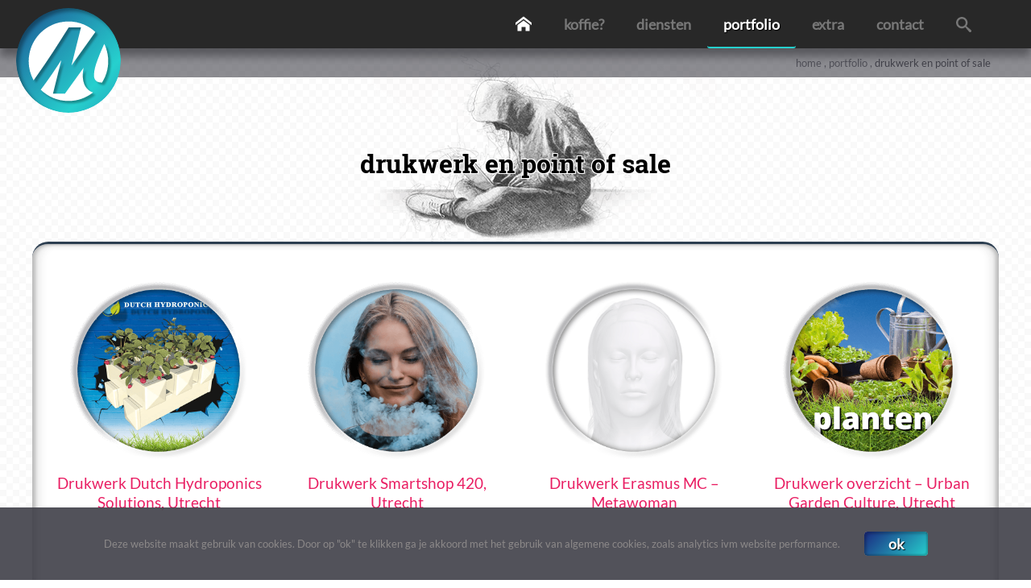

--- FILE ---
content_type: text/html; charset=UTF-8
request_url: https://www.multimediafabriek.com/portfolio/drukwerk-point-of-sale/
body_size: 12579
content:
<!DOCTYPE html><html class="avada-html-layout-wide avada-html-header-position-top avada-header-color-not-opaque" lang=nl-NL><head><meta http-equiv="X-UA-Compatible" content="IE=edge"><meta http-equiv="Content-Type" content="text/html; charset=utf-8"><meta name="viewport" content="width=device-width, initial-scale=1"><meta name='robots' content='index, follow, max-image-preview:large, max-snippet:-1, max-video-preview:-1'><title>Drukwerk en Point Of Sale &#183; Multimediafabriek</title><link rel=canonical href=https://www.multimediafabriek.com/portfolio/drukwerk-point-of-sale/ ><meta property="og:locale" content="nl_NL"><meta property="og:type" content="article"><meta property="og:title" content="Drukwerk en Point Of Sale &#183; Multimediafabriek"><meta property="og:url" content="https://www.multimediafabriek.com/portfolio/drukwerk-point-of-sale/"><meta property="og:site_name" content="Multimediafabriek"><meta property="article:publisher" content="https://www.facebook.com/Multimediafabriek/"><meta property="article:modified_time" content="2023-04-06T10:53:56+00:00"><meta property="og:image" content="https://www.multimediafabriek.com/wp-content/uploads/2019/03/mmf-postimg-drukwerk-portfolio.png"><meta property="og:image:width" content="400"><meta property="og:image:height" content="400"><meta property="og:image:type" content="image/png"><meta name="twitter:card" content="summary_large_image"><meta name="twitter:site" content="@MMFMedia"><meta name="twitter:label1" content="Geschatte leestijd"><meta name="twitter:data1" content="2 minuten"> <script type=application/ld+json class=yoast-schema-graph>{"@context":"https://schema.org","@graph":[{"@type":"WebPage","@id":"https://www.multimediafabriek.com/portfolio/drukwerk-point-of-sale/","url":"https://www.multimediafabriek.com/portfolio/drukwerk-point-of-sale/","name":"Drukwerk en Point Of Sale &#183; Multimediafabriek","isPartOf":{"@id":"https://www.multimediafabriek.com/#website"},"primaryImageOfPage":{"@id":"https://www.multimediafabriek.com/portfolio/drukwerk-point-of-sale/#primaryimage"},"image":{"@id":"https://www.multimediafabriek.com/portfolio/drukwerk-point-of-sale/#primaryimage"},"thumbnailUrl":"https://www.multimediafabriek.com/wp-content/uploads/2019/03/mmf-postimg-drukwerk-portfolio.png","datePublished":"2018-10-24T11:17:05+00:00","dateModified":"2023-04-06T10:53:56+00:00","breadcrumb":{"@id":"https://www.multimediafabriek.com/portfolio/drukwerk-point-of-sale/#breadcrumb"},"inLanguage":"nl-NL","potentialAction":[{"@type":"ReadAction","target":["https://www.multimediafabriek.com/portfolio/drukwerk-point-of-sale/"]}]},{"@type":"ImageObject","inLanguage":"nl-NL","@id":"https://www.multimediafabriek.com/portfolio/drukwerk-point-of-sale/#primaryimage","url":"https://www.multimediafabriek.com/wp-content/uploads/2019/03/mmf-postimg-drukwerk-portfolio.png","contentUrl":"https://www.multimediafabriek.com/wp-content/uploads/2019/03/mmf-postimg-drukwerk-portfolio.png","width":400,"height":400,"caption":"Drukwerk portfolio | Multimediafabriek"},{"@type":"BreadcrumbList","@id":"https://www.multimediafabriek.com/portfolio/drukwerk-point-of-sale/#breadcrumb","itemListElement":[{"@type":"ListItem","position":1,"name":"Home","item":"https://www.multimediafabriek.com/"},{"@type":"ListItem","position":2,"name":"Portfolio","item":"https://www.multimediafabriek.com/portfolio/"},{"@type":"ListItem","position":3,"name":"Drukwerk en Point Of Sale"}]},{"@type":"WebSite","@id":"https://www.multimediafabriek.com/#website","url":"https://www.multimediafabriek.com/","name":"Multimediafabriek","description":"De &#039;one-stop-shop&#039; voor webdesign, 3D en printwerk!","publisher":{"@id":"https://www.multimediafabriek.com/#organization"},"potentialAction":[{"@type":"SearchAction","target":{"@type":"EntryPoint","urlTemplate":"https://www.multimediafabriek.com/?s={search_term_string}"},"query-input":{"@type":"PropertyValueSpecification","valueRequired":true,"valueName":"search_term_string"}}],"inLanguage":"nl-NL"},{"@type":"Organization","@id":"https://www.multimediafabriek.com/#organization","name":"Multimediafabriek","url":"https://www.multimediafabriek.com/","logo":{"@type":"ImageObject","inLanguage":"nl-NL","@id":"https://www.multimediafabriek.com/#/schema/logo/image/","url":"https://www.multimediafabriek.com/wp-content/uploads/2018/10/mmf-login-logo.png","contentUrl":"https://www.multimediafabriek.com/wp-content/uploads/2018/10/mmf-login-logo.png","width":150,"height":150,"caption":"Multimediafabriek"},"image":{"@id":"https://www.multimediafabriek.com/#/schema/logo/image/"},"sameAs":["https://www.facebook.com/Multimediafabriek/","https://x.com/MMFMedia","https://www.instagram.com/multimediafabriek/","https://www.linkedin.com/in/multimediafabriek","https://nl.pinterest.com/mmfmedia/"]}]}</script> <link rel=alternate type=application/rss+xml title="Multimediafabriek &raquo; feed" href=https://www.multimediafabriek.com/feed/ ><link rel=alternate type=application/rss+xml title="Multimediafabriek &raquo; reacties feed" href=https://www.multimediafabriek.com/comments/feed/ ><link rel=alternate title="oEmbed (JSON)" type=application/json+oembed href="https://www.multimediafabriek.com/wp-json/oembed/1.0/embed?url=https%3A%2F%2Fwww.multimediafabriek.com%2Fportfolio%2Fdrukwerk-point-of-sale%2F"><link rel=alternate title="oEmbed (XML)" type=text/xml+oembed href="https://www.multimediafabriek.com/wp-json/oembed/1.0/embed?url=https%3A%2F%2Fwww.multimediafabriek.com%2Fportfolio%2Fdrukwerk-point-of-sale%2F&#038;format=xml"><style id=wp-img-auto-sizes-contain-inline-css>img:is([sizes=auto i],[sizes^="auto," i]){contain-intrinsic-size:3000px 1500px}</style><link rel=stylesheet href=https://www.multimediafabriek.com/wp-content/cache/minify/ae746.css media=all> <script src=https://www.multimediafabriek.com/wp-content/cache/minify/0a92c.js async></script> <link rel=https://api.w.org/ href=https://www.multimediafabriek.com/wp-json/ ><link rel=alternate title=JSON type=application/json href=https://www.multimediafabriek.com/wp-json/wp/v2/pages/2922><link rel=shortlink href='https://www.multimediafabriek.com/?p=2922'><style id=css-fb-visibility>/*<![CDATA[*/@media screen and (max-width: 640px){.fusion-no-small-visibility{display:none !important}body .sm-text-align-center{text-align:center !important}body .sm-text-align-left{text-align:left !important}body .sm-text-align-right{text-align:right !important}body .sm-text-align-justify{text-align:justify !important}body .sm-flex-align-center{justify-content:center !important}body .sm-flex-align-flex-start{justify-content:flex-start !important}body .sm-flex-align-flex-end{justify-content:flex-end !important}body .sm-mx-auto{margin-left:auto !important;margin-right:auto !important}body .sm-ml-auto{margin-left:auto !important}body .sm-mr-auto{margin-right:auto !important}body .fusion-absolute-position-small{position:absolute;width:100%}.awb-sticky.awb-sticky-small{position:sticky;top:var(--awb-sticky-offset,0)}}@media screen and (min-width: 641px) and (max-width: 1024px){.fusion-no-medium-visibility{display:none !important}body .md-text-align-center{text-align:center !important}body .md-text-align-left{text-align:left !important}body .md-text-align-right{text-align:right !important}body .md-text-align-justify{text-align:justify !important}body .md-flex-align-center{justify-content:center !important}body .md-flex-align-flex-start{justify-content:flex-start !important}body .md-flex-align-flex-end{justify-content:flex-end !important}body .md-mx-auto{margin-left:auto !important;margin-right:auto !important}body .md-ml-auto{margin-left:auto !important}body .md-mr-auto{margin-right:auto !important}body .fusion-absolute-position-medium{position:absolute;width:100%}.awb-sticky.awb-sticky-medium{position:sticky;top:var(--awb-sticky-offset,0)}}@media screen and (min-width: 1025px){.fusion-no-large-visibility{display:none !important}body .lg-text-align-center{text-align:center !important}body .lg-text-align-left{text-align:left !important}body .lg-text-align-right{text-align:right !important}body .lg-text-align-justify{text-align:justify !important}body .lg-flex-align-center{justify-content:center !important}body .lg-flex-align-flex-start{justify-content:flex-start !important}body .lg-flex-align-flex-end{justify-content:flex-end !important}body .lg-mx-auto{margin-left:auto !important;margin-right:auto !important}body .lg-ml-auto{margin-left:auto !important}body .lg-mr-auto{margin-right:auto !important}body .fusion-absolute-position-large{position:absolute;width:100%}.awb-sticky.awb-sticky-large{position:sticky;top:var(--awb-sticky-offset,0)}}/*]]>*/</style> <script>var doc=document.documentElement;doc.setAttribute('data-useragent',navigator.userAgent);</script> <script>(function(i,s,o,g,r,a,m){i['GoogleAnalyticsObject']=r;i[r]=i[r]||function(){(i[r].q=i[r].q||[]).push(arguments)},i[r].l=1*new Date();a=s.createElement(o),m=s.getElementsByTagName(o)[0];a.async=1;a.src=g;m.parentNode.insertBefore(a,m)})(window,document,'script','https://www.multimediafabriek.com/ga/local-ga.js','ga');ga('create','UA-15103070-2','auto');ga('send','pageview');</script> <link rel="shortcut icon" href=https://www.multimediafabriek.com/favicon.ico type=image/x-icon><meta name="theme-color" content="#23acbd"><style id=global-styles-inline-css>/*<![CDATA[*/:root{--wp--preset--aspect-ratio--square:1;--wp--preset--aspect-ratio--4-3:4/3;--wp--preset--aspect-ratio--3-4:3/4;--wp--preset--aspect-ratio--3-2:3/2;--wp--preset--aspect-ratio--2-3:2/3;--wp--preset--aspect-ratio--16-9:16/9;--wp--preset--aspect-ratio--9-16:9/16;--wp--preset--color--black:#000;--wp--preset--color--cyan-bluish-gray:#abb8c3;--wp--preset--color--white:#fff;--wp--preset--color--pale-pink:#f78da7;--wp--preset--color--vivid-red:#cf2e2e;--wp--preset--color--luminous-vivid-orange:#ff6900;--wp--preset--color--luminous-vivid-amber:#fcb900;--wp--preset--color--light-green-cyan:#7bdcb5;--wp--preset--color--vivid-green-cyan:#00d084;--wp--preset--color--pale-cyan-blue:#8ed1fc;--wp--preset--color--vivid-cyan-blue:#0693e3;--wp--preset--color--vivid-purple:#9b51e0;--wp--preset--color--awb-color-1:rgba(255,255,255,1);--wp--preset--color--awb-color-2:rgba(246,246,246,1);--wp--preset--color--awb-color-3:rgba(235,234,234,1);--wp--preset--color--awb-color-4:rgba(207,50,90,1);--wp--preset--color--awb-color-5:rgba(63,70,71,1);--wp--preset--color--awb-color-6:rgba(64,64,73,1);--wp--preset--color--awb-color-7:rgba(51,51,51,1);--wp--preset--color--awb-color-8:rgba(0,0,0,1);--wp--preset--color--awb-color-custom-10:rgba(235,234,234,0.8);--wp--preset--color--awb-color-custom-11:rgba(119,119,119,1);--wp--preset--color--awb-color-custom-12:rgba(233,30,99,1);--wp--preset--color--awb-color-custom-13:rgba(116,116,116,1);--wp--preset--color--awb-color-custom-14:rgba(160,206,78,1);--wp--preset--color--awb-color-custom-15:rgba(20,20,20,1);--wp--preset--gradient--vivid-cyan-blue-to-vivid-purple:linear-gradient(135deg,rgb(6,147,227) 0%,rgb(155,81,224) 100%);--wp--preset--gradient--light-green-cyan-to-vivid-green-cyan:linear-gradient(135deg,rgb(122,220,180) 0%,rgb(0,208,130) 100%);--wp--preset--gradient--luminous-vivid-amber-to-luminous-vivid-orange:linear-gradient(135deg,rgb(252,185,0) 0%,rgb(255,105,0) 100%);--wp--preset--gradient--luminous-vivid-orange-to-vivid-red:linear-gradient(135deg,rgb(255,105,0) 0%,rgb(207,46,46) 100%);--wp--preset--gradient--very-light-gray-to-cyan-bluish-gray:linear-gradient(135deg,rgb(238,238,238) 0%,rgb(169,184,195) 100%);--wp--preset--gradient--cool-to-warm-spectrum:linear-gradient(135deg,rgb(74,234,220) 0%,rgb(151,120,209) 20%,rgb(207,42,186) 40%,rgb(238,44,130) 60%,rgb(251,105,98) 80%,rgb(254,248,76) 100%);--wp--preset--gradient--blush-light-purple:linear-gradient(135deg,rgb(255,206,236) 0%,rgb(152,150,240) 100%);--wp--preset--gradient--blush-bordeaux:linear-gradient(135deg,rgb(254,205,165) 0%,rgb(254,45,45) 50%,rgb(107,0,62) 100%);--wp--preset--gradient--luminous-dusk:linear-gradient(135deg,rgb(255,203,112) 0%,rgb(199,81,192) 50%,rgb(65,88,208) 100%);--wp--preset--gradient--pale-ocean:linear-gradient(135deg,rgb(255,245,203) 0%,rgb(182,227,212) 50%,rgb(51,167,181) 100%);--wp--preset--gradient--electric-grass:linear-gradient(135deg,rgb(202,248,128) 0%,rgb(113,206,126) 100%);--wp--preset--gradient--midnight:linear-gradient(135deg,rgb(2,3,129) 0%,rgb(40,116,252) 100%);--wp--preset--font-size--small:14.25px;--wp--preset--font-size--medium:20px;--wp--preset--font-size--large:28.5px;--wp--preset--font-size--x-large:42px;--wp--preset--font-size--normal:19px;--wp--preset--font-size--xlarge:38px;--wp--preset--font-size--huge:57px;--wp--preset--spacing--20:0.44rem;--wp--preset--spacing--30:0.67rem;--wp--preset--spacing--40:1rem;--wp--preset--spacing--50:1.5rem;--wp--preset--spacing--60:2.25rem;--wp--preset--spacing--70:3.38rem;--wp--preset--spacing--80:5.06rem;--wp--preset--shadow--natural:6px 6px 9px rgba(0, 0, 0, 0.2);--wp--preset--shadow--deep:12px 12px 50px rgba(0, 0, 0, 0.4);--wp--preset--shadow--sharp:6px 6px 0px rgba(0, 0, 0, 0.2);--wp--preset--shadow--outlined:6px 6px 0px -3px rgb(255, 255, 255), 6px 6px rgb(0, 0, 0);--wp--preset--shadow--crisp:6px 6px 0px rgb(0, 0, 0)}:where(.is-layout-flex){gap:0.5em}:where(.is-layout-grid){gap:0.5em}body .is-layout-flex{display:flex}.is-layout-flex{flex-wrap:wrap;align-items:center}.is-layout-flex>:is(*,div){margin:0}body .is-layout-grid{display:grid}.is-layout-grid>:is(*,div){margin:0}:where(.wp-block-columns.is-layout-flex){gap:2em}:where(.wp-block-columns.is-layout-grid){gap:2em}:where(.wp-block-post-template.is-layout-flex){gap:1.25em}:where(.wp-block-post-template.is-layout-grid){gap:1.25em}.has-black-color{color:var(--wp--preset--color--black) !important}.has-cyan-bluish-gray-color{color:var(--wp--preset--color--cyan-bluish-gray) !important}.has-white-color{color:var(--wp--preset--color--white) !important}.has-pale-pink-color{color:var(--wp--preset--color--pale-pink) !important}.has-vivid-red-color{color:var(--wp--preset--color--vivid-red) !important}.has-luminous-vivid-orange-color{color:var(--wp--preset--color--luminous-vivid-orange) !important}.has-luminous-vivid-amber-color{color:var(--wp--preset--color--luminous-vivid-amber) !important}.has-light-green-cyan-color{color:var(--wp--preset--color--light-green-cyan) !important}.has-vivid-green-cyan-color{color:var(--wp--preset--color--vivid-green-cyan) !important}.has-pale-cyan-blue-color{color:var(--wp--preset--color--pale-cyan-blue) !important}.has-vivid-cyan-blue-color{color:var(--wp--preset--color--vivid-cyan-blue) !important}.has-vivid-purple-color{color:var(--wp--preset--color--vivid-purple) !important}.has-black-background-color{background-color:var(--wp--preset--color--black) !important}.has-cyan-bluish-gray-background-color{background-color:var(--wp--preset--color--cyan-bluish-gray) !important}.has-white-background-color{background-color:var(--wp--preset--color--white) !important}.has-pale-pink-background-color{background-color:var(--wp--preset--color--pale-pink) !important}.has-vivid-red-background-color{background-color:var(--wp--preset--color--vivid-red) !important}.has-luminous-vivid-orange-background-color{background-color:var(--wp--preset--color--luminous-vivid-orange) !important}.has-luminous-vivid-amber-background-color{background-color:var(--wp--preset--color--luminous-vivid-amber) !important}.has-light-green-cyan-background-color{background-color:var(--wp--preset--color--light-green-cyan) !important}.has-vivid-green-cyan-background-color{background-color:var(--wp--preset--color--vivid-green-cyan) !important}.has-pale-cyan-blue-background-color{background-color:var(--wp--preset--color--pale-cyan-blue) !important}.has-vivid-cyan-blue-background-color{background-color:var(--wp--preset--color--vivid-cyan-blue) !important}.has-vivid-purple-background-color{background-color:var(--wp--preset--color--vivid-purple) !important}.has-black-border-color{border-color:var(--wp--preset--color--black) !important}.has-cyan-bluish-gray-border-color{border-color:var(--wp--preset--color--cyan-bluish-gray) !important}.has-white-border-color{border-color:var(--wp--preset--color--white) !important}.has-pale-pink-border-color{border-color:var(--wp--preset--color--pale-pink) !important}.has-vivid-red-border-color{border-color:var(--wp--preset--color--vivid-red) !important}.has-luminous-vivid-orange-border-color{border-color:var(--wp--preset--color--luminous-vivid-orange) !important}.has-luminous-vivid-amber-border-color{border-color:var(--wp--preset--color--luminous-vivid-amber) !important}.has-light-green-cyan-border-color{border-color:var(--wp--preset--color--light-green-cyan) !important}.has-vivid-green-cyan-border-color{border-color:var(--wp--preset--color--vivid-green-cyan) !important}.has-pale-cyan-blue-border-color{border-color:var(--wp--preset--color--pale-cyan-blue) !important}.has-vivid-cyan-blue-border-color{border-color:var(--wp--preset--color--vivid-cyan-blue) !important}.has-vivid-purple-border-color{border-color:var(--wp--preset--color--vivid-purple) !important}.has-vivid-cyan-blue-to-vivid-purple-gradient-background{background:var(--wp--preset--gradient--vivid-cyan-blue-to-vivid-purple) !important}.has-light-green-cyan-to-vivid-green-cyan-gradient-background{background:var(--wp--preset--gradient--light-green-cyan-to-vivid-green-cyan) !important}.has-luminous-vivid-amber-to-luminous-vivid-orange-gradient-background{background:var(--wp--preset--gradient--luminous-vivid-amber-to-luminous-vivid-orange) !important}.has-luminous-vivid-orange-to-vivid-red-gradient-background{background:var(--wp--preset--gradient--luminous-vivid-orange-to-vivid-red) !important}.has-very-light-gray-to-cyan-bluish-gray-gradient-background{background:var(--wp--preset--gradient--very-light-gray-to-cyan-bluish-gray) !important}.has-cool-to-warm-spectrum-gradient-background{background:var(--wp--preset--gradient--cool-to-warm-spectrum) !important}.has-blush-light-purple-gradient-background{background:var(--wp--preset--gradient--blush-light-purple) !important}.has-blush-bordeaux-gradient-background{background:var(--wp--preset--gradient--blush-bordeaux) !important}.has-luminous-dusk-gradient-background{background:var(--wp--preset--gradient--luminous-dusk) !important}.has-pale-ocean-gradient-background{background:var(--wp--preset--gradient--pale-ocean) !important}.has-electric-grass-gradient-background{background:var(--wp--preset--gradient--electric-grass) !important}.has-midnight-gradient-background{background:var(--wp--preset--gradient--midnight) !important}.has-small-font-size{font-size:var(--wp--preset--font-size--small) !important}.has-medium-font-size{font-size:var(--wp--preset--font-size--medium) !important}.has-large-font-size{font-size:var(--wp--preset--font-size--large) !important}.has-x-large-font-size{font-size:var(--wp--preset--font-size--x-large) !important}/*]]>*/</style><style id=wp-block-library-inline-css>/*<![CDATA[*/:root{--wp-block-synced-color:#7a00df;--wp-block-synced-color--rgb:122,0,223;--wp-bound-block-color:var(--wp-block-synced-color);--wp-editor-canvas-background:#ddd;--wp-admin-theme-color:#007cba;--wp-admin-theme-color--rgb:0,124,186;--wp-admin-theme-color-darker-10:#006ba1;--wp-admin-theme-color-darker-10--rgb:0,107,160.5;--wp-admin-theme-color-darker-20:#005a87;--wp-admin-theme-color-darker-20--rgb:0,90,135;--wp-admin-border-width-focus:2px}@media (min-resolution:192dpi){:root{--wp-admin-border-width-focus:1.5px}}.wp-element-button{cursor:pointer}:root .has-very-light-gray-background-color{background-color:#eee}:root .has-very-dark-gray-background-color{background-color:#313131}:root .has-very-light-gray-color{color:#eee}:root .has-very-dark-gray-color{color:#313131}:root .has-vivid-green-cyan-to-vivid-cyan-blue-gradient-background{background:linear-gradient(135deg,#00d084,#0693e3)}:root .has-purple-crush-gradient-background{background:linear-gradient(135deg,#34e2e4,#4721fb 50%,#ab1dfe)}:root .has-hazy-dawn-gradient-background{background:linear-gradient(135deg,#faaca8,#dad0ec)}:root .has-subdued-olive-gradient-background{background:linear-gradient(135deg,#fafae1,#67a671)}:root .has-atomic-cream-gradient-background{background:linear-gradient(135deg,#fdd79a,#004a59)}:root .has-nightshade-gradient-background{background:linear-gradient(135deg,#330968,#31cdcf)}:root .has-midnight-gradient-background{background:linear-gradient(135deg,#020381,#2874fc)}:root{--wp--preset--font-size--normal:16px;--wp--preset--font-size--huge:42px}.has-regular-font-size{font-size:1em}.has-larger-font-size{font-size:2.625em}.has-normal-font-size{font-size:var(--wp--preset--font-size--normal)}.has-huge-font-size{font-size:var(--wp--preset--font-size--huge)}.has-text-align-center{text-align:center}.has-text-align-left{text-align:left}.has-text-align-right{text-align:right}.has-fit-text{white-space:nowrap!important}#end-resizable-editor-section{display:none}.aligncenter{clear:both}.items-justified-left{justify-content:flex-start}.items-justified-center{justify-content:center}.items-justified-right{justify-content:flex-end}.items-justified-space-between{justify-content:space-between}.screen-reader-text{border:0;clip-path:inset(50%);height:1px;margin:-1px;overflow:hidden;padding:0;position:absolute;width:1px;word-wrap:normal!important}.screen-reader-text:focus{background-color:#ddd;clip-path:none;color:#444;display:block;font-size:1em;height:auto;left:5px;line-height:normal;padding:15px 23px 14px;text-decoration:none;top:5px;width:auto;z-index:100000}html :where(.has-border-color){border-style:solid}html :where([style*=border-top-color]){border-top-style:solid}html :where([style*=border-right-color]){border-right-style:solid}html :where([style*=border-bottom-color]){border-bottom-style:solid}html :where([style*=border-left-color]){border-left-style:solid}html :where([style*=border-width]){border-style:solid}html :where([style*=border-top-width]){border-top-style:solid}html :where([style*=border-right-width]){border-right-style:solid}html :where([style*=border-bottom-width]){border-bottom-style:solid}html :where([style*=border-left-width]){border-left-style:solid}html :where(img[class*=wp-image-]){height:auto;max-width:100%}:where(figure){margin:0 0 1em}html :where(.is-position-sticky){--wp-admin--admin-bar--position-offset:var(--wp-admin--admin-bar--height,0px)}@media screen and (max-width:600px){html:where(.is-position-sticky){--wp-admin--admin-bar--position-offset:0px}}/*]]>*/</style><style id=wp-block-library-theme-inline-css>.wp-block-audio :where(figcaption){color:#555;font-size:13px;text-align:center}.is-dark-theme .wp-block-audio :where(figcaption){color:#ffffffa6}.wp-block-audio{margin:0 0 1em}.wp-block-code{border:1px solid #ccc;border-radius:4px;font-family:Menlo,Consolas,monaco,monospace;padding:.8em 1em}.wp-block-embed :where(figcaption){color:#555;font-size:13px;text-align:center}.is-dark-theme .wp-block-embed :where(figcaption){color:#ffffffa6}.wp-block-embed{margin:0 0 1em}.blocks-gallery-caption{color:#555;font-size:13px;text-align:center}.is-dark-theme .blocks-gallery-caption{color:#ffffffa6}:root :where(.wp-block-image figcaption){color:#555;font-size:13px;text-align:center}.is-dark-theme :root :where(.wp-block-image figcaption){color:#ffffffa6}.wp-block-image{margin:0 0 1em}.wp-block-pullquote{border-bottom:4px solid;border-top:4px solid;color:currentColor;margin-bottom:1.75em}.wp-block-pullquote :where(cite),.wp-block-pullquote :where(footer),.wp-block-pullquote__citation{color:currentColor;font-size:.8125em;font-style:normal;text-transform:uppercase}.wp-block-quote{border-left:.25em solid;margin:0 0 1.75em;padding-left:1em}.wp-block-quote cite,.wp-block-quote footer{color:currentColor;font-size:.8125em;font-style:normal;position:relative}.wp-block-quote:where(.has-text-align-right){border-left:none;border-right:.25em solid;padding-left:0;padding-right:1em}.wp-block-quote:where(.has-text-align-center){border:none;padding-left:0}.wp-block-quote.is-large,.wp-block-quote.is-style-large,.wp-block-quote:where(.is-style-plain){border:none}.wp-block-search .wp-block-search__label{font-weight:700}.wp-block-search__button{border:1px solid #ccc;padding:.375em .625em}:where(.wp-block-group.has-background){padding:1.25em 2.375em}.wp-block-separator.has-css-opacity{opacity:.4}.wp-block-separator{border:none;border-bottom:2px solid;margin-left:auto;margin-right:auto}.wp-block-separator.has-alpha-channel-opacity{opacity:1}.wp-block-separator:not(.is-style-wide):not(.is-style-dots){width:100px}.wp-block-separator.has-background:not(.is-style-dots){border-bottom:none;height:1px}.wp-block-separator.has-background:not(.is-style-wide):not(.is-style-dots){height:2px}.wp-block-table{margin:0 0 1em}.wp-block-table td,.wp-block-table th{word-break:normal}.wp-block-table :where(figcaption){color:#555;font-size:13px;text-align:center}.is-dark-theme .wp-block-table :where(figcaption){color:#ffffffa6}.wp-block-video :where(figcaption){color:#555;font-size:13px;text-align:center}.is-dark-theme .wp-block-video :where(figcaption){color:#ffffffa6}.wp-block-video{margin:0 0 1em}:root :where(.wp-block-template-part.has-background){margin-bottom:0;margin-top:0;padding:1.25em 2.375em}</style><style id=classic-theme-styles-inline-css>.wp-block-button__link{color:#fff;background-color:#32373c;border-radius:9999px;box-shadow:none;text-decoration:none;padding:calc(.667em + 2px) calc(1.333em + 2px);font-size:1.125em}.wp-block-file__button{background:#32373c;color:#fff;text-decoration:none}</style></head><body class="wp-singular page-template-default page page-id-2922 page-child parent-pageid-5052 wp-theme-Avada wp-child-theme-Avada-Child-Theme fusion-image-hovers fusion-pagination-sizing fusion-button_type-3d fusion-button_span-no fusion-button_gradient-linear avada-image-rollover-circle-yes avada-image-rollover-yes avada-image-rollover-direction-fade fusion-body ltr fusion-sticky-header fusion-disable-outline fusion-sub-menu-fade mobile-logo-pos-left layout-wide-mode avada-has-boxed-modal-shadow-none layout-scroll-offset-full avada-has-zero-margin-offset-top fusion-top-header menu-text-align-center mobile-menu-design-modern fusion-show-pagination-text fusion-header-layout-v1 avada-responsive avada-footer-fx-sticky avada-menu-highlight-style-textcolor fusion-search-form-classic fusion-main-menu-search-overlay fusion-avatar-circle avada-blog-layout-grid avada-blog-archive-layout-medium alternate avada-header-shadow-no avada-menu-icon-position-top avada-has-megamenu-shadow avada-has-mainmenu-dropdown-divider avada-has-header-100-width avada-has-main-nav-search-icon avada-has-megamenu-item-divider avada-has-100-footer avada-has-breadcrumb-mobile-hidden avada-has-titlebar-bar_and_content avada-header-border-color-full-transparent avada-social-full-transparent avada-content-bg-not-opaque avada-has-pagination-padding avada-flyout-menu-direction-fade avada-ec-views-v1" id=mmf-page><div class=mmf-logo-row></div><div id=logo-gradient class=logo-gradient></div> <a class="skip-link screen-reader-text" href=#content>Ga naar inhoud</a><div id=boxed-wrapper><div class=fusion-sides-frame></div><div id=wrapper class=fusion-wrapper><div id=home style=position:relative;top:-1px;></div><header class=fusion-header-wrapper><div class="fusion-header-v1 fusion-logo-alignment fusion-logo-left fusion-sticky-menu- fusion-sticky-logo- fusion-mobile-logo-  fusion-mobile-menu-design-modern"><div class=fusion-header-sticky-height></div><div class=fusion-header><div class=fusion-row><div class=fusion-logo data-margin-top=0px data-margin-bottom=0px data-margin-left=0px data-margin-right=0px> <a class=fusion-logo-link  href=https://www.multimediafabriek.com/ > <img src=https://www.multimediafabriek.com/wp-content/uploads/2019/04/multimediafabriek-logo-badge.svg srcset="https://www.multimediafabriek.com/wp-content/uploads/2019/04/multimediafabriek-logo-badge.svg 1x" width=104px height=104px alt="Multimediafabriek Logo" data-retina_logo_url class=fusion-standard-logo> </a></div><nav class=fusion-main-menu aria-label="Main Menu"><div class=fusion-overlay-search><form role=search class="searchform fusion-search-form fusion-live-search test" method=get action=https://www.multimediafabriek.com/ ><div class=fusion-search-form-content><div class="fusion-search-field search-field"> <label><span class=screen-reader-text>Zoeken naar:</span> <input type=text value name=s class=s placeholder="Zoek ..." required aria-required=true aria-label="Zoek ..."> </label></div><div class="fusion-search-button search-button"> <input type=submit class="fusion-search-submit searchsubmit" value=&#xf002;></div></div></form><div class=fusion-search-spacer></div><a href=# role=button aria-label="Close Search" class=fusion-close-search></a></div><ul id=menu-mainmenu class=fusion-menu><li id=menu-item-5019  class="menu-item menu-item-type-post_type menu-item-object-page menu-item-home menu-item-5019"  data-item-id=5019><a href=https://www.multimediafabriek.com/ class=fusion-textcolor-highlight><span class=menu-text><div class=mmf-ico-home></div></span></a></li><li id=menu-item-2178  class="menu-item menu-item-type-post_type menu-item-object-page menu-item-2178"  data-item-id=2178><a href=https://www.multimediafabriek.com/kopje-koffie/ class=fusion-textcolor-highlight><span class=menu-text>Koffie?</span></a></li><li id=menu-item-6178  class="menu-item menu-item-type-custom menu-item-object-custom menu-item-has-children menu-item-6178 fusion-dropdown-menu"  data-item-id=6178><a href=# class=fusion-textcolor-highlight><span class=menu-text>Diensten</span></a><ul class=sub-menu><li id=menu-item-2205  class="menu-item menu-item-type-post_type menu-item-object-page menu-item-has-children menu-item-2205 fusion-dropdown-submenu" ><a href=https://www.multimediafabriek.com/diensten-services/wordpress-development/ class=fusion-textcolor-highlight><span>WordPress Development</span></a><ul class=sub-menu><li id=menu-item-4924  class="menu-item menu-item-type-post_type menu-item-object-page menu-item-4924" ><a href=https://www.multimediafabriek.com/diensten-services/wordpress-development/checklist-oplevering-wordpress/ class=fusion-textcolor-highlight><span>Checklist</span></a></li></ul></li><li id=menu-item-2206  class="menu-item menu-item-type-post_type menu-item-object-page menu-item-has-children menu-item-2206 fusion-dropdown-submenu" ><a href=https://www.multimediafabriek.com/diensten-services/webshop-development/ class=fusion-textcolor-highlight><span>Webshop Development</span></a><ul class=sub-menu><li id=menu-item-5832  class="menu-item menu-item-type-post_type menu-item-object-page menu-item-5832" ><a href=https://www.multimediafabriek.com/diensten-services/webshop-development/checklist-oplevering-magento/ class=fusion-textcolor-highlight><span>Checklist</span></a></li></ul></li><li id=menu-item-2207  class="menu-item menu-item-type-post_type menu-item-object-page menu-item-2207 fusion-dropdown-submenu" ><a href=https://www.multimediafabriek.com/diensten-services/maatwerk-software/ class=fusion-textcolor-highlight><span>Maatwerk software</span></a></li><li id=menu-item-2208  class="menu-item menu-item-type-post_type menu-item-object-page menu-item-has-children menu-item-2208 fusion-dropdown-submenu" ><a href=https://www.multimediafabriek.com/diensten-services/seo-of-zoekmachine-optimalisatie/ class=fusion-textcolor-highlight><span>SEO optimalisatie</span></a><ul class=sub-menu><li id=menu-item-4925  class="menu-item menu-item-type-post_type menu-item-object-page menu-item-4925" ><a href=https://www.multimediafabriek.com/diensten-services/seo-of-zoekmachine-optimalisatie/seo-checklist/ class=fusion-textcolor-highlight><span>Checklist</span></a></li></ul></li><li id=menu-item-5557  class="menu-item menu-item-type-post_type menu-item-object-page menu-item-5557 fusion-dropdown-submenu" ><a href=https://www.multimediafabriek.com/diensten-services/3d-visuals-renders/ class=fusion-textcolor-highlight><span>3D visuals / renders</span></a></li><li id=menu-item-3017  class="menu-item menu-item-type-post_type menu-item-object-page menu-item-3017 fusion-dropdown-submenu" ><a href=https://www.multimediafabriek.com/diensten-services/drukwerk-en-ontwerp/ class=fusion-textcolor-highlight><span>Drukwerk en ontwerp</span></a></li><li id=menu-item-6164  class="menu-item menu-item-type-post_type menu-item-object-page menu-item-6164 fusion-dropdown-submenu" ><a href=https://www.multimediafabriek.com/diensten-services/abonnementen/ class=fusion-textcolor-highlight><span>Onderhoud / Abonnementen</span></a></li><li id=menu-item-2211  class="menu-item menu-item-type-post_type menu-item-object-page menu-item-2211 fusion-dropdown-submenu" ><a href=https://www.multimediafabriek.com/diensten-services/hulp-bij-problemen/ class=fusion-textcolor-highlight><span>Hulp bij problemen</span></a></li></ul></li><li id=menu-item-5057  class="menu-item menu-item-type-custom menu-item-object-custom current-menu-ancestor current-menu-parent menu-item-has-children menu-item-5057 fusion-dropdown-menu"  data-item-id=5057><a href=# class=fusion-textcolor-highlight><span class=menu-text>Portfolio</span></a><ul class=sub-menu><li id=menu-item-5061  class="menu-item menu-item-type-post_type menu-item-object-page menu-item-5061 fusion-dropdown-submenu" ><a href=https://www.multimediafabriek.com/portfolio/webdesign-en-development/ class=fusion-textcolor-highlight><span>Webdesign</span></a></li><li id=menu-item-5059  class="menu-item menu-item-type-post_type menu-item-object-page current-menu-item page_item page-item-2922 current_page_item menu-item-5059 fusion-dropdown-submenu" ><a href=https://www.multimediafabriek.com/portfolio/drukwerk-point-of-sale/ class=fusion-textcolor-highlight><span>Drukwerk</span></a></li><li id=menu-item-5285  class="menu-item menu-item-type-post_type menu-item-object-page menu-item-5285 fusion-dropdown-submenu" ><a href=https://www.multimediafabriek.com/portfolio/logo-huisstijl-portfolio/ class=fusion-textcolor-highlight><span>Logo&#8217;s  / huisstijl</span></a></li><li id=menu-item-5060  class="menu-item menu-item-type-post_type menu-item-object-page menu-item-5060 fusion-dropdown-submenu" ><a href=https://www.multimediafabriek.com/portfolio/3d-render-product-visualisaties/ class=fusion-textcolor-highlight><span>3D renders</span></a></li></ul></li><li id=menu-item-6036  class="menu-item menu-item-type-custom menu-item-object-custom menu-item-has-children menu-item-6036 fusion-dropdown-menu"  data-item-id=6036><a href=# class=fusion-textcolor-highlight><span class=menu-text>Extra</span></a><ul class=sub-menu><li id=menu-item-328  class="menu-item menu-item-type-post_type menu-item-object-page menu-item-328 fusion-dropdown-submenu" ><a href=https://www.multimediafabriek.com/extra/blog/ class=fusion-textcolor-highlight><span>Blog</span></a></li><li id=menu-item-2231  class="menu-item menu-item-type-post_type menu-item-object-page menu-item-2231 fusion-dropdown-submenu" ><a href=https://www.multimediafabriek.com/extra/tools-software/ class=fusion-textcolor-highlight><span>Tools &#038; Software</span></a></li><li id=menu-item-3016  class="menu-item menu-item-type-post_type menu-item-object-page menu-item-3016 fusion-dropdown-submenu" ><a href=https://www.multimediafabriek.com/extra/links-tutorials-en-tools/ class=fusion-textcolor-highlight><span>Links, tutorials en tools</span></a></li></ul></li><li id=menu-item-7014  class="menu-item menu-item-type-custom menu-item-object-custom menu-item-has-children menu-item-7014 fusion-dropdown-menu"  data-item-id=7014><a href=# class=fusion-textcolor-highlight><span class=menu-text>Contact</span></a><ul class=sub-menu><li id=menu-item-31  class="menu-item menu-item-type-post_type menu-item-object-page menu-item-31 fusion-dropdown-submenu" ><a href=https://www.multimediafabriek.com/contact/ class=fusion-textcolor-highlight><span>Contactgegevens</span></a></li><li id=menu-item-2177  class="menu-item menu-item-type-post_type menu-item-object-page menu-item-2177 fusion-dropdown-submenu" ><a href=https://www.multimediafabriek.com/contact/korte-introductie/ class=fusion-textcolor-highlight><span>Over mij</span></a></li><li id=menu-item-3099  class="menu-item menu-item-type-post_type menu-item-object-page menu-item-3099 fusion-dropdown-submenu" ><a href=https://www.multimediafabriek.com/contact/algemene-voorwaarden/ class=fusion-textcolor-highlight><span>Algemene Voorwaarden</span></a></li><li id=menu-item-3100  class="menu-item menu-item-type-post_type menu-item-object-page menu-item-privacy-policy menu-item-3100 fusion-dropdown-submenu" ><a href=https://www.multimediafabriek.com/contact/privacypolicy/ class=fusion-textcolor-highlight><span>Privacypolicy</span></a></li></ul></li><li class="fusion-custom-menu-item fusion-main-menu-search fusion-search-overlay"><a class=fusion-main-menu-icon href=# aria-label=Zoeken data-title=Zoeken title=Zoeken role=button aria-expanded=false></a></li></ul></nav><div class=fusion-mobile-navigation><ul id=menu-mobilemenu class=fusion-mobile-menu><li id=menu-item-6538  class="menu-item menu-item-type-post_type menu-item-object-page menu-item-home menu-item-6538"  data-item-id=6538><a href=https://www.multimediafabriek.com/ class=fusion-textcolor-highlight><span class=menu-text>Home</span></a></li><li id=menu-item-2826  class="menu-item menu-item-type-post_type menu-item-object-page menu-item-2826"  data-item-id=2826><a href=https://www.multimediafabriek.com/kopje-koffie/ class=fusion-textcolor-highlight><span class=menu-text>Kopje koffie?</span></a></li><li id=menu-item-2841  class="menu-item menu-item-type-custom menu-item-object-custom menu-item-has-children menu-item-2841 fusion-dropdown-menu"  data-item-id=2841><a href=# class=fusion-textcolor-highlight><span class=menu-text>Diensten</span></a><ul class=sub-menu><li id=menu-item-2834  class="menu-item menu-item-type-post_type menu-item-object-page menu-item-has-children menu-item-2834 fusion-dropdown-submenu" ><a href=https://www.multimediafabriek.com/diensten-services/wordpress-development/ class=fusion-textcolor-highlight><span>WordPress Development</span></a><ul class=sub-menu><li id=menu-item-6543  class="menu-item menu-item-type-post_type menu-item-object-page menu-item-6543" ><a href=https://www.multimediafabriek.com/diensten-services/wordpress-development/checklist-oplevering-wordpress/ class=fusion-textcolor-highlight><span>Checklist!</span></a></li></ul></li><li id=menu-item-2835  class="menu-item menu-item-type-post_type menu-item-object-page menu-item-has-children menu-item-2835 fusion-dropdown-submenu" ><a href=https://www.multimediafabriek.com/diensten-services/webshop-development/ class=fusion-textcolor-highlight><span>Webshop Development</span></a><ul class=sub-menu><li id=menu-item-6544  class="menu-item menu-item-type-post_type menu-item-object-page menu-item-6544" ><a href=https://www.multimediafabriek.com/diensten-services/webshop-development/checklist-oplevering-magento/ class=fusion-textcolor-highlight><span>Checklist!</span></a></li></ul></li><li id=menu-item-2836  class="menu-item menu-item-type-post_type menu-item-object-page menu-item-2836 fusion-dropdown-submenu" ><a href=https://www.multimediafabriek.com/diensten-services/maatwerk-software/ class=fusion-textcolor-highlight><span>Maatwerk software</span></a></li><li id=menu-item-2837  class="menu-item menu-item-type-post_type menu-item-object-page menu-item-has-children menu-item-2837 fusion-dropdown-submenu" ><a href=https://www.multimediafabriek.com/diensten-services/seo-of-zoekmachine-optimalisatie/ class=fusion-textcolor-highlight><span>SEO of zoekoptimalisatie</span></a><ul class=sub-menu><li id=menu-item-6545  class="menu-item menu-item-type-post_type menu-item-object-page menu-item-6545" ><a href=https://www.multimediafabriek.com/diensten-services/seo-of-zoekmachine-optimalisatie/seo-checklist/ class=fusion-textcolor-highlight><span>Checklist!</span></a></li></ul></li><li id=menu-item-6540  class="menu-item menu-item-type-post_type menu-item-object-page menu-item-6540 fusion-dropdown-submenu" ><a href=https://www.multimediafabriek.com/diensten-services/3d-visuals-renders/ class=fusion-textcolor-highlight><span>3D visuals / renders</span></a></li><li id=menu-item-2838  class="menu-item menu-item-type-post_type menu-item-object-page menu-item-2838 fusion-dropdown-submenu" ><a href=https://www.multimediafabriek.com/diensten-services/drukwerk-en-ontwerp/ class=fusion-textcolor-highlight><span>Drukwerk en ontwerp</span></a></li><li id=menu-item-2840  class="menu-item menu-item-type-post_type menu-item-object-page menu-item-2840 fusion-dropdown-submenu" ><a href=https://www.multimediafabriek.com/diensten-services/hulp-bij-problemen/ class=fusion-textcolor-highlight><span>Hulp bij problemen</span></a></li><li id=menu-item-6542  class="menu-item menu-item-type-post_type menu-item-object-page menu-item-6542 fusion-dropdown-submenu" ><a href=https://www.multimediafabriek.com/diensten-services/abonnementen/ class=fusion-textcolor-highlight><span>Abonnementen</span></a></li></ul></li><li id=menu-item-2830  class="menu-item menu-item-type-custom menu-item-object-custom menu-item-has-children menu-item-2830 fusion-dropdown-menu"  data-item-id=2830><a href=# class=fusion-textcolor-highlight><span class=menu-text>Portfolio</span></a><ul class=sub-menu><li id=menu-item-6546  class="menu-item menu-item-type-post_type menu-item-object-page menu-item-6546 fusion-dropdown-submenu" ><a href=https://www.multimediafabriek.com/portfolio/webdesign-en-development/ class=fusion-textcolor-highlight><span>Webdesign</span></a></li><li id=menu-item-6541  class="menu-item menu-item-type-post_type menu-item-object-page menu-item-6541 fusion-dropdown-submenu" ><a href=https://www.multimediafabriek.com/diensten-services/drukwerk-en-ontwerp/ class=fusion-textcolor-highlight><span>Drukwerk</span></a></li><li id=menu-item-6548  class="menu-item menu-item-type-post_type menu-item-object-page menu-item-6548 fusion-dropdown-submenu" ><a href=https://www.multimediafabriek.com/portfolio/logo-huisstijl-portfolio/ class=fusion-textcolor-highlight><span>Logo / huisstijl</span></a></li><li id=menu-item-2833  class="menu-item menu-item-type-post_type menu-item-object-page menu-item-2833 fusion-dropdown-submenu" ><a href=https://www.multimediafabriek.com/portfolio/3d-render-product-visualisaties/ class=fusion-textcolor-highlight><span>3D renders</span></a></li></ul></li><li id=menu-item-2842  class="menu-item menu-item-type-custom menu-item-object-custom menu-item-has-children menu-item-2842 fusion-dropdown-menu"  data-item-id=2842><a href=# class=fusion-textcolor-highlight><span class=menu-text>Extra</span></a><ul class=sub-menu><li id=menu-item-1029  class="menu-item menu-item-type-post_type menu-item-object-page menu-item-1029 fusion-dropdown-submenu" ><a href=https://www.multimediafabriek.com/extra/blog/ class=fusion-textcolor-highlight><span>Blog</span></a></li><li id=menu-item-2828  class="menu-item menu-item-type-post_type menu-item-object-page menu-item-2828 fusion-dropdown-submenu" ><a href=https://www.multimediafabriek.com/extra/tools-software/ class=fusion-textcolor-highlight><span>Tools &#038; Software</span></a></li><li id=menu-item-6539  class="menu-item menu-item-type-post_type menu-item-object-page menu-item-6539 fusion-dropdown-submenu" ><a href=https://www.multimediafabriek.com/extra/links-tutorials-en-tools/ class=fusion-textcolor-highlight><span>Links, tutorials en tools</span></a></li></ul></li><li id=menu-item-7013  class="menu-item menu-item-type-custom menu-item-object-custom menu-item-has-children menu-item-7013 fusion-dropdown-menu"  data-item-id=7013><a href=# class=fusion-textcolor-highlight><span class=menu-text>Contact</span></a><ul class=sub-menu><li id=menu-item-1028  class="menu-item menu-item-type-post_type menu-item-object-page menu-item-1028 fusion-dropdown-submenu" ><a href=https://www.multimediafabriek.com/contact/ class=fusion-textcolor-highlight><span>Contactgegevens</span></a></li><li id=menu-item-2825  class="menu-item menu-item-type-post_type menu-item-object-page menu-item-2825 fusion-dropdown-submenu" ><a href=https://www.multimediafabriek.com/contact/korte-introductie/ class=fusion-textcolor-highlight><span>Over mij</span></a></li><li id=menu-item-6550  class="menu-item menu-item-type-post_type menu-item-object-page menu-item-privacy-policy menu-item-6550 fusion-dropdown-submenu" ><a href=https://www.multimediafabriek.com/contact/privacypolicy/ class=fusion-textcolor-highlight><span>Privacypolicy</span></a></li><li id=menu-item-6549  class="menu-item menu-item-type-post_type menu-item-object-page menu-item-6549 fusion-dropdown-submenu" ><a href=https://www.multimediafabriek.com/contact/algemene-voorwaarden/ class=fusion-textcolor-highlight><span>Algemene Voorwaarden</span></a></li></ul></li><div class=fusion-custom-menu-item-contents style="display: block;"><form role=search class="searchform fusion-search-form" method=get action=https://www.multimediafabriek.com/ ><div class=fusion-search-form-content><div class="fusion-search-field search-field"><label class=screen-reader-text for=s>Zoeken...</label><input value name=s class=s placeholder=Zoeken... required aria-required=true aria-label="Zoek ..." type=text></div><div class="fusion-search-button search-button"><input class="fusion-search-submit searchsubmit" value= type=submit></div></div><input name=lang value=nl type=hidden></form></div></ul></div><div class=fusion-mobile-menu-icons> <a href=# class="fusion-icon awb-icon-bars" aria-label="Toggle mobile menu" aria-expanded=false></a></div><nav class="fusion-mobile-nav-holder fusion-mobile-menu-text-align-center" aria-label="Main Menu Mobile"></nav></div></div></div><div class=fusion-clearfix></div></header><div class=avada-page-titlebar-wrapper><section class=avada-page-titlebar-wrapper aria-labelledby=awb-ptb-heading><div class="fusion-page-title-bar fusion-page-title-bar-none fusion-page-title-bar-left"><div class=fusion-page-title-row><div class=fusion-page-title-wrapper><div class=fusion-page-title-captions><h1 id="awb-ptb-heading" class="entry-title">Drukwerk en Point Of Sale</h1></div><div class=fusion-page-title-secondary><nav class="fusion-breadcrumbs awb-yoast-breadcrumbs" aria-label=Breadcrumb><span><span><a href=https://www.multimediafabriek.com/ >Home</a></span> , <span><a href=https://www.multimediafabriek.com/portfolio/ >Portfolio</a></span> , <span class=breadcrumb_last aria-current=page>Drukwerk en Point Of Sale</span></span></nav></div></div></div></div></section></div><div id=mmf-header-image-container><div id=header-img-mmf><div class='background background-image'><div class='slide-content-container slide-content-left'></div></div></div></div><main id=main class="clearfix "><div class=fusion-row style><section id=content style="width: 100%;"><div id=post-2922 class="post-2922 page type-page status-publish has-post-thumbnail hentry"> <span class="entry-title rich-snippet-hidden">Drukwerk en Point Of Sale</span><span class="vcard rich-snippet-hidden"><span class=fn><a href=https://www.multimediafabriek.com/author/japio/ title="Berichten van Jan-Jaap van Dijk" rel=author>Jan-Jaap van Dijk</a></span></span><span class="updated rich-snippet-hidden">2023-04-06T12:53:56+02:00</span><div class=post-content><div class="fusion-fullwidth fullwidth-box fusion-builder-row-1 nonhundred-percent-fullwidth non-hundred-percent-height-scrolling" style=--awb-border-radius-top-left:0px;--awb-border-radius-top-right:0px;--awb-border-radius-bottom-right:0px;--awb-border-radius-bottom-left:0px;--awb-padding-top:30px;--awb-padding-right:30px;--awb-padding-bottom:30px;--awb-padding-left:30px;--awb-margin-top:0%;--awb-margin-bottom:0%;--awb-background-color:rgba(255,255,255,0);--awb-flex-wrap:wrap; ><div class="fusion-builder-row fusion-row"><div class="fusion-layout-column fusion_builder_column fusion-builder-column-0 fusion_builder_column_1_1 1_1 fusion-one-full fusion-column-first fusion-column-last" style=--awb-padding-top:0%;--awb-padding-right:0%;--awb-padding-bottom:0%;--awb-padding-left:0%;--awb-bg-size:cover;--awb-margin-top:0%;--awb-margin-bottom:0%;><div class="fusion-column-wrapper fusion-flex-column-wrapper-legacy"><div class="fusion-post-cards fusion-post-cards-1 fusion-grid-archive fusion-grid-columns-4" style=--awb-dots-align:center;--awb-active-filter-border-size:3px;--awb-filters-height:36px;><ul class="fusion-grid fusion-grid-4 fusion-flex-align-items-flex-start fusion-grid-posts-cards"><li class="fusion-layout-column fusion_builder_column fusion-builder-column-1 fusion-flex-column post-card fusion-grid-column fusion-post-cards-grid-column" style=--awb-bg-blend:overlay;--awb-bg-size:cover;--awb-flex-grow:0;--awb-flex-shrink:0;--awb-flex-grow-medium:0;--awb-flex-shrink-medium:0;--awb-flex-grow-small:0;--awb-flex-shrink-small:0;><div class="fusion-column-wrapper fusion-flex-justify-content-flex-start fusion-content-layout-column"><div class="fusion-image-element in-legacy-container" style="--awb-aspect-ratio:1 / 1;--awb-caption-title-font-family:var(--h2_typography-font-family);--awb-caption-title-font-weight:var(--h2_typography-font-weight);--awb-caption-title-font-style:var(--h2_typography-font-style);--awb-caption-title-size:var(--h2_typography-font-size);--awb-caption-title-transform:var(--h2_typography-text-transform);--awb-caption-title-line-height:var(--h2_typography-line-height);--awb-caption-title-letter-spacing:var(--h2_typography-letter-spacing);"><span class=" fusion-imageframe imageframe-none imageframe-1 hover-type-none has-aspect-ratio"><a class=fusion-no-lightbox href=https://www.multimediafabriek.com/drukwerk/drukwerk-dhs-utrecht/ target=_self aria-label="drukwerk Dutch Hydroponics Solutions &#8211; Utrecht"><img fetchpriority=high decoding=async width=400 height=400 alt="drukwerk Dutch Hydroponics Solutions - Utrecht" src=https://www.multimediafabriek.com/wp-content/uploads/2019/03/mmf-postimg-drukwerk-dhs.png class="img-responsive wp-image-5745 img-with-aspect-ratio" data-parent-fit=cover data-parent-container=.fusion-image-element srcset="https://www.multimediafabriek.com/wp-content/uploads/2019/03/mmf-postimg-drukwerk-dhs-200x200.png 200w, https://www.multimediafabriek.com/wp-content/uploads/2019/03/mmf-postimg-drukwerk-dhs.png 400w" sizes="(max-width: 800px) 100vw, 400px"></a></span></div><div class="fusion-title title fusion-title-1 fusion-sep-none fusion-title-center fusion-title-text fusion-title-size-div"><div class="fusion-title-heading title-heading-center title-heading-tag fusion-responsive-typography-calculated" style=margin:0;--fontSize:19;--minFontSize:19;line-height:1.3;><a href=https://www.multimediafabriek.com/drukwerk/drukwerk-dhs-utrecht/ class="awb-custom-text-color awb-custom-text-hover-color" target=_self>Drukwerk Dutch Hydroponics Solutions, Utrecht</a></div></div></div></li> <li class="fusion-layout-column fusion_builder_column fusion-builder-column-2 fusion-flex-column post-card fusion-grid-column fusion-post-cards-grid-column" style=--awb-bg-blend:overlay;--awb-bg-size:cover;--awb-flex-grow:0;--awb-flex-shrink:0;--awb-flex-grow-medium:0;--awb-flex-shrink-medium:0;--awb-flex-grow-small:0;--awb-flex-shrink-small:0;><div class="fusion-column-wrapper fusion-flex-justify-content-flex-start fusion-content-layout-column"><div class="fusion-image-element in-legacy-container" style="--awb-aspect-ratio:1 / 1;--awb-caption-title-font-family:var(--h2_typography-font-family);--awb-caption-title-font-weight:var(--h2_typography-font-weight);--awb-caption-title-font-style:var(--h2_typography-font-style);--awb-caption-title-size:var(--h2_typography-font-size);--awb-caption-title-transform:var(--h2_typography-text-transform);--awb-caption-title-line-height:var(--h2_typography-line-height);--awb-caption-title-letter-spacing:var(--h2_typography-letter-spacing);"><span class=" fusion-imageframe imageframe-none imageframe-2 hover-type-none has-aspect-ratio"><a class=fusion-no-lightbox href=https://www.multimediafabriek.com/drukwerk/drukwerk-smartshop-420-utrecht/ target=_self aria-label="drukwerk Smartshop 420, Utrecht"><img decoding=async width=400 height=400 alt="drukwerk Smartshop 420, Utrecht" src=https://www.multimediafabriek.com/wp-content/uploads/2019/03/mmf-postimg-drukwerk-smartshop420.png class="img-responsive wp-image-5736 img-with-aspect-ratio" data-parent-fit=cover data-parent-container=.fusion-image-element srcset="https://www.multimediafabriek.com/wp-content/uploads/2019/03/mmf-postimg-drukwerk-smartshop420-200x200.png 200w, https://www.multimediafabriek.com/wp-content/uploads/2019/03/mmf-postimg-drukwerk-smartshop420.png 400w" sizes="(max-width: 800px) 100vw, 400px"></a></span></div><div class="fusion-title title fusion-title-2 fusion-sep-none fusion-title-center fusion-title-text fusion-title-size-div"><div class="fusion-title-heading title-heading-center title-heading-tag fusion-responsive-typography-calculated" style=margin:0;--fontSize:19;--minFontSize:19;line-height:1.3;><a href=https://www.multimediafabriek.com/drukwerk/drukwerk-smartshop-420-utrecht/ class="awb-custom-text-color awb-custom-text-hover-color" target=_self>Drukwerk Smartshop 420, Utrecht</a></div></div></div></li> <li class="fusion-layout-column fusion_builder_column fusion-builder-column-3 fusion-flex-column post-card fusion-grid-column fusion-post-cards-grid-column" style=--awb-bg-blend:overlay;--awb-bg-size:cover;--awb-flex-grow:0;--awb-flex-shrink:0;--awb-flex-grow-medium:0;--awb-flex-shrink-medium:0;--awb-flex-grow-small:0;--awb-flex-shrink-small:0;><div class="fusion-column-wrapper fusion-flex-justify-content-flex-start fusion-content-layout-column"><div class="fusion-image-element in-legacy-container" style="--awb-aspect-ratio:1 / 1;--awb-caption-title-font-family:var(--h2_typography-font-family);--awb-caption-title-font-weight:var(--h2_typography-font-weight);--awb-caption-title-font-style:var(--h2_typography-font-style);--awb-caption-title-size:var(--h2_typography-font-size);--awb-caption-title-transform:var(--h2_typography-text-transform);--awb-caption-title-line-height:var(--h2_typography-line-height);--awb-caption-title-letter-spacing:var(--h2_typography-letter-spacing);"><span class=" fusion-imageframe imageframe-none imageframe-3 hover-type-none has-aspect-ratio"><a class=fusion-no-lightbox href=https://www.multimediafabriek.com/drukwerk/drukwerk-erasmus-mc-metawoman/ target=_self aria-label="Erasmus ER &#8211; Metawoman"><img decoding=async width=400 height=400 alt="Erasmus ER - Metawoman" src=https://www.multimediafabriek.com/wp-content/uploads/2019/03/mmf-postimg-metawoman.png class="img-responsive wp-image-5631 img-with-aspect-ratio" data-parent-fit=cover data-parent-container=.fusion-image-element srcset="https://www.multimediafabriek.com/wp-content/uploads/2019/03/mmf-postimg-metawoman-200x200.png 200w, https://www.multimediafabriek.com/wp-content/uploads/2019/03/mmf-postimg-metawoman.png 400w" sizes="(max-width: 800px) 100vw, 400px"></a></span></div><div class="fusion-title title fusion-title-3 fusion-sep-none fusion-title-center fusion-title-text fusion-title-size-div"><div class="fusion-title-heading title-heading-center title-heading-tag fusion-responsive-typography-calculated" style=margin:0;--fontSize:19;--minFontSize:19;line-height:1.3;><a href=https://www.multimediafabriek.com/drukwerk/drukwerk-erasmus-mc-metawoman/ class="awb-custom-text-color awb-custom-text-hover-color" target=_self>Drukwerk Erasmus MC &#8211; Metawoman</a></div></div></div></li> <li class="fusion-layout-column fusion_builder_column fusion-builder-column-4 fusion-flex-column post-card fusion-grid-column fusion-post-cards-grid-column" style=--awb-bg-blend:overlay;--awb-bg-size:cover;--awb-flex-grow:0;--awb-flex-shrink:0;--awb-flex-grow-medium:0;--awb-flex-shrink-medium:0;--awb-flex-grow-small:0;--awb-flex-shrink-small:0;><div class="fusion-column-wrapper fusion-flex-justify-content-flex-start fusion-content-layout-column"><div class="fusion-image-element in-legacy-container" style="--awb-aspect-ratio:1 / 1;--awb-caption-title-font-family:var(--h2_typography-font-family);--awb-caption-title-font-weight:var(--h2_typography-font-weight);--awb-caption-title-font-style:var(--h2_typography-font-style);--awb-caption-title-size:var(--h2_typography-font-size);--awb-caption-title-transform:var(--h2_typography-text-transform);--awb-caption-title-line-height:var(--h2_typography-line-height);--awb-caption-title-letter-spacing:var(--h2_typography-letter-spacing);"><span class=" fusion-imageframe imageframe-none imageframe-4 hover-type-none has-aspect-ratio"><a class=fusion-no-lightbox href=https://www.multimediafabriek.com/drukwerk/drukwerk-overzicht-urban-garden-culture-utrecht/ target=_self aria-label="Multimediafabriek | de Growshop, Urban Garden Culture"><img decoding=async width=400 height=400 alt="Multimediafabriek | de Growshop, Urban Garden Culture" src=https://www.multimediafabriek.com/wp-content/uploads/2018/11/mmf-postimg-urban-garden.png class="img-responsive wp-image-5048 img-with-aspect-ratio" data-parent-fit=cover data-parent-container=.fusion-image-element srcset="https://www.multimediafabriek.com/wp-content/uploads/2018/11/mmf-postimg-urban-garden-200x200.png 200w, https://www.multimediafabriek.com/wp-content/uploads/2018/11/mmf-postimg-urban-garden.png 400w" sizes="(max-width: 800px) 100vw, 400px"></a></span></div><div class="fusion-title title fusion-title-4 fusion-sep-none fusion-title-center fusion-title-text fusion-title-size-div"><div class="fusion-title-heading title-heading-center title-heading-tag fusion-responsive-typography-calculated" style=margin:0;--fontSize:19;--minFontSize:19;line-height:1.3;><a href=https://www.multimediafabriek.com/drukwerk/drukwerk-overzicht-urban-garden-culture-utrecht/ class="awb-custom-text-color awb-custom-text-hover-color" target=_self>Drukwerk overzicht &#8211; Urban Garden Culture, Utrecht</a></div></div></div></li> <li class="fusion-layout-column fusion_builder_column fusion-builder-column-5 fusion-flex-column post-card fusion-grid-column fusion-post-cards-grid-column" style=--awb-bg-blend:overlay;--awb-bg-size:cover;--awb-flex-grow:0;--awb-flex-shrink:0;--awb-flex-grow-medium:0;--awb-flex-shrink-medium:0;--awb-flex-grow-small:0;--awb-flex-shrink-small:0;><div class="fusion-column-wrapper fusion-flex-justify-content-flex-start fusion-content-layout-column"><div class="fusion-image-element in-legacy-container" style="--awb-aspect-ratio:1 / 1;--awb-caption-title-font-family:var(--h2_typography-font-family);--awb-caption-title-font-weight:var(--h2_typography-font-weight);--awb-caption-title-font-style:var(--h2_typography-font-style);--awb-caption-title-size:var(--h2_typography-font-size);--awb-caption-title-transform:var(--h2_typography-text-transform);--awb-caption-title-line-height:var(--h2_typography-line-height);--awb-caption-title-letter-spacing:var(--h2_typography-letter-spacing);"><span class=" fusion-imageframe imageframe-none imageframe-5 hover-type-none has-aspect-ratio"><a class=fusion-no-lightbox href=https://www.multimediafabriek.com/drukwerk/bedrijfspand-bestickering-oefentherapie-voorhout/ target=_self aria-label="Drukwerk en stickers Oefentherapie Mensendieck, Voorhout"><img decoding=async width=400 height=400 alt="Drukwerk en stickers Oefentherapie Mensendieck, Voorhout" src=https://www.multimediafabriek.com/wp-content/uploads/2018/11/mmf-postimg-oefentherapie.png class="img-responsive wp-image-4857 img-with-aspect-ratio" data-parent-fit=cover data-parent-container=.fusion-image-element srcset="https://www.multimediafabriek.com/wp-content/uploads/2018/11/mmf-postimg-oefentherapie-200x200.png 200w, https://www.multimediafabriek.com/wp-content/uploads/2018/11/mmf-postimg-oefentherapie.png 400w" sizes="(max-width: 800px) 100vw, 400px"></a></span></div><div class="fusion-title title fusion-title-5 fusion-sep-none fusion-title-center fusion-title-text fusion-title-size-div"><div class="fusion-title-heading title-heading-center title-heading-tag fusion-responsive-typography-calculated" style=margin:0;--fontSize:19;--minFontSize:19;line-height:1.3;><a href=https://www.multimediafabriek.com/drukwerk/bedrijfspand-bestickering-oefentherapie-voorhout/ class="awb-custom-text-color awb-custom-text-hover-color" target=_self>Drukwerk bedrijfspand bestickering, Voorhout</a></div></div></div></li> <li class="fusion-layout-column fusion_builder_column fusion-builder-column-6 fusion-flex-column post-card fusion-grid-column fusion-post-cards-grid-column" style=--awb-bg-blend:overlay;--awb-bg-size:cover;--awb-flex-grow:0;--awb-flex-shrink:0;--awb-flex-grow-medium:0;--awb-flex-shrink-medium:0;--awb-flex-grow-small:0;--awb-flex-shrink-small:0;><div class="fusion-column-wrapper fusion-flex-justify-content-flex-start fusion-content-layout-column"><div class="fusion-image-element in-legacy-container" style="--awb-aspect-ratio:1 / 1;--awb-caption-title-font-family:var(--h2_typography-font-family);--awb-caption-title-font-weight:var(--h2_typography-font-weight);--awb-caption-title-font-style:var(--h2_typography-font-style);--awb-caption-title-size:var(--h2_typography-font-size);--awb-caption-title-transform:var(--h2_typography-text-transform);--awb-caption-title-line-height:var(--h2_typography-line-height);--awb-caption-title-letter-spacing:var(--h2_typography-letter-spacing);"><span class=" fusion-imageframe imageframe-none imageframe-6 hover-type-none has-aspect-ratio"><a class=fusion-no-lightbox href=https://www.multimediafabriek.com/drukwerk/drukwerk-overzicht-ibiza2love-ibiza/ target=_self aria-label="Drukwerk Ibiza2love, Ibiza"><img decoding=async width=400 height=400 alt="Drukwerk Ibiza2love, Ibiza" src=https://www.multimediafabriek.com/wp-content/uploads/2018/11/mmf-postimg-ibzia2love.png class="img-responsive wp-image-4843 img-with-aspect-ratio" data-parent-fit=cover data-parent-container=.fusion-image-element srcset="https://www.multimediafabriek.com/wp-content/uploads/2018/11/mmf-postimg-ibzia2love-200x200.png 200w, https://www.multimediafabriek.com/wp-content/uploads/2018/11/mmf-postimg-ibzia2love.png 400w" sizes="(max-width: 800px) 100vw, 400px"></a></span></div><div class="fusion-title title fusion-title-6 fusion-sep-none fusion-title-center fusion-title-text fusion-title-size-div"><div class="fusion-title-heading title-heading-center title-heading-tag fusion-responsive-typography-calculated" style=margin:0;--fontSize:19;--minFontSize:19;line-height:1.3;><a href=https://www.multimediafabriek.com/drukwerk/drukwerk-overzicht-ibiza2love-ibiza/ class="awb-custom-text-color awb-custom-text-hover-color" target=_self>Drukwerk overzicht &#8211; Ibiza2Love, Ibiza</a></div></div></div></li> <li class="fusion-layout-column fusion_builder_column fusion-builder-column-7 fusion-flex-column post-card fusion-grid-column fusion-post-cards-grid-column" style=--awb-bg-blend:overlay;--awb-bg-size:cover;--awb-flex-grow:0;--awb-flex-shrink:0;--awb-flex-grow-medium:0;--awb-flex-shrink-medium:0;--awb-flex-grow-small:0;--awb-flex-shrink-small:0;><div class="fusion-column-wrapper fusion-flex-justify-content-flex-start fusion-content-layout-column"><div class="fusion-image-element in-legacy-container" style="--awb-aspect-ratio:1 / 1;--awb-caption-title-font-family:var(--h2_typography-font-family);--awb-caption-title-font-weight:var(--h2_typography-font-weight);--awb-caption-title-font-style:var(--h2_typography-font-style);--awb-caption-title-size:var(--h2_typography-font-size);--awb-caption-title-transform:var(--h2_typography-text-transform);--awb-caption-title-line-height:var(--h2_typography-line-height);--awb-caption-title-letter-spacing:var(--h2_typography-letter-spacing);"><span class=" fusion-imageframe imageframe-none imageframe-7 hover-type-none has-aspect-ratio"><a class=fusion-no-lightbox href=https://www.multimediafabriek.com/drukwerk/drukwerk-overzicht-guided-tripping-amsterdam/ target=_self aria-label="Ontwerp en drukwerk, Guided Tripping Amsterdam"><img decoding=async width=400 height=400 alt="Ontwerp en drukwerk, Guided Tripping Amsterdam" src=https://www.multimediafabriek.com/wp-content/uploads/2018/11/mmf-postimg-guided-tripping-visual.png class="img-responsive wp-image-4833 img-with-aspect-ratio" data-parent-fit=cover data-parent-container=.fusion-image-element srcset="https://www.multimediafabriek.com/wp-content/uploads/2018/11/mmf-postimg-guided-tripping-visual-200x200.png 200w, https://www.multimediafabriek.com/wp-content/uploads/2018/11/mmf-postimg-guided-tripping-visual.png 400w" sizes="(max-width: 800px) 100vw, 400px"></a></span></div><div class="fusion-title title fusion-title-7 fusion-sep-none fusion-title-center fusion-title-text fusion-title-size-div"><div class="fusion-title-heading title-heading-center title-heading-tag fusion-responsive-typography-calculated" style=margin:0;--fontSize:19;--minFontSize:19;line-height:1.3;><a href=https://www.multimediafabriek.com/drukwerk/drukwerk-overzicht-guided-tripping-amsterdam/ class="awb-custom-text-color awb-custom-text-hover-color" target=_self>Drukwerk overzicht &#8211; Guided Tripping, Amsterdam</a></div></div></div></li> <li class="fusion-layout-column fusion_builder_column fusion-builder-column-8 fusion-flex-column post-card fusion-grid-column fusion-post-cards-grid-column" style=--awb-bg-blend:overlay;--awb-bg-size:cover;--awb-flex-grow:0;--awb-flex-shrink:0;--awb-flex-grow-medium:0;--awb-flex-shrink-medium:0;--awb-flex-grow-small:0;--awb-flex-shrink-small:0;><div class="fusion-column-wrapper fusion-flex-justify-content-flex-start fusion-content-layout-column"><div class="fusion-image-element in-legacy-container" style="--awb-aspect-ratio:1 / 1;--awb-caption-title-font-family:var(--h2_typography-font-family);--awb-caption-title-font-weight:var(--h2_typography-font-weight);--awb-caption-title-font-style:var(--h2_typography-font-style);--awb-caption-title-size:var(--h2_typography-font-size);--awb-caption-title-transform:var(--h2_typography-text-transform);--awb-caption-title-line-height:var(--h2_typography-line-height);--awb-caption-title-letter-spacing:var(--h2_typography-letter-spacing);"><span class=" fusion-imageframe imageframe-none imageframe-8 hover-type-none has-aspect-ratio"><a class=fusion-no-lightbox href=https://www.multimediafabriek.com/drukwerk/drukwerk-altered-state-leiden/ target=_self aria-label="Multimediafabriek | Altered State"><img decoding=async width=400 height=400 alt="Multimediafabriek | Altered State" src=https://www.multimediafabriek.com/wp-content/uploads/2018/11/mmf-postimg-alteredstate.png class="img-responsive wp-image-4800 img-with-aspect-ratio" data-parent-fit=cover data-parent-container=.fusion-image-element srcset="https://www.multimediafabriek.com/wp-content/uploads/2018/11/mmf-postimg-alteredstate-200x200.png 200w, https://www.multimediafabriek.com/wp-content/uploads/2018/11/mmf-postimg-alteredstate.png 400w" sizes="(max-width: 800px) 100vw, 400px"></a></span></div><div class="fusion-title title fusion-title-8 fusion-sep-none fusion-title-center fusion-title-text fusion-title-size-div"><div class="fusion-title-heading title-heading-center title-heading-tag fusion-responsive-typography-calculated" style=margin:0;--fontSize:19;--minFontSize:19;line-height:1.3;><a href=https://www.multimediafabriek.com/drukwerk/drukwerk-altered-state-leiden/ class="awb-custom-text-color awb-custom-text-hover-color" target=_self>Drukwerk Altered State, Leiden</a></div></div></div></li></ul></div><div class=fusion-clearfix></div></div></div></div></div></div></div></section></div></main><div class=fusion-footer><footer id=footer class="fusion-footer-copyright-area fusion-footer-copyright-center"><div class=fusion-row><div class=fusion-copyright-content><div class=fusion-copyright-notice><div><div class="mmf-footer-line copyright">Copyright 2026 Multimediafabriek</div><div class=mmf-footer-sep1>|</div><div class="mmf-footer-line rights">Alle rechten voorbehouden</div><div class=mmf-footer-sep2>|</div><div class="mmf-footer-line mail"><a href=mailto:info@multimediafabriek.com>info@multimediafabriek.com</a></div></div></div><div class=fusion-social-links-footer><div class=fusion-social-networks><div class=fusion-social-networks-wrapper><a class="fusion-social-network-icon fusion-tooltip fusion-facebook awb-icon-facebook" style title=Facebook href=https://www.facebook.com/Multimediafabriek/ target=_blank rel=noreferrer><span class=screen-reader-text>Facebook</span></a><a class="fusion-social-network-icon fusion-tooltip fusion-instagram awb-icon-instagram" style title=Instagram href=https://www.instagram.com/multimediafabriek/ target=_blank rel="noopener noreferrer"><span class=screen-reader-text>Instagram</span></a><a class="fusion-social-network-icon fusion-tooltip fusion-pinterest awb-icon-pinterest" style title=Pinterest href=https://nl.pinterest.com/multimediafabriek target=_blank rel="noopener noreferrer"><span class=screen-reader-text>Pinterest</span></a><a class="fusion-social-network-icon fusion-tooltip fusion-linkedin awb-icon-linkedin" style title=LinkedIn href=https://www.linkedin.com/in/multimediafabriek target=_blank rel="noopener noreferrer"><span class=screen-reader-text>LinkedIn</span></a><a class="fusion-social-network-icon fusion-tooltip fusion-twitter awb-icon-twitter" style title=X href=https://twitter.com/MMFMedia target=_blank rel="noopener noreferrer"><span class=screen-reader-text>X</span></a></div></div></div></div></div></footer></div></div> <a class="fusion-one-page-text-link fusion-page-load-link"></a> <script>var fusionNavIsCollapsed=function(e){var t,n;window.innerWidth<=e.getAttribute("data-breakpoint")?(e.classList.add("collapse-enabled"),e.classList.remove("awb-menu_desktop"),e.classList.contains("expanded")||window.dispatchEvent(new CustomEvent("fusion-mobile-menu-collapsed",{detail:{nav:e}})),(n=e.querySelectorAll(".menu-item-has-children.expanded")).length&&n.forEach(function(e){e.querySelector(".awb-menu__open-nav-submenu_mobile").setAttribute("aria-expanded","false")})):(null!==e.querySelector(".menu-item-has-children.expanded .awb-menu__open-nav-submenu_click")&&e.querySelector(".menu-item-has-children.expanded .awb-menu__open-nav-submenu_click").click(),e.classList.remove("collapse-enabled"),e.classList.add("awb-menu_desktop"),null!==e.querySelector(".awb-menu__main-ul")&&e.querySelector(".awb-menu__main-ul").removeAttribute("style")),e.classList.add("no-wrapper-transition"),clearTimeout(t),t=setTimeout(()=>{e.classList.remove("no-wrapper-transition")},400),e.classList.remove("loading")},fusionRunNavIsCollapsed=function(){var e,t=document.querySelectorAll(".awb-menu");for(e=0;e<t.length;e++)fusionNavIsCollapsed(t[e])};function avadaGetScrollBarWidth(){var e,t,n,l=document.createElement("p");return l.style.width="100%",l.style.height="200px",(e=document.createElement("div")).style.position="absolute",e.style.top="0px",e.style.left="0px",e.style.visibility="hidden",e.style.width="200px",e.style.height="150px",e.style.overflow="hidden",e.appendChild(l),document.body.appendChild(e),t=l.offsetWidth,e.style.overflow="scroll",t==(n=l.offsetWidth)&&(n=e.clientWidth),document.body.removeChild(e),jQuery("html").hasClass("awb-scroll")&&10<t-n?10:t-n}fusionRunNavIsCollapsed(),window.addEventListener("fusion-resize-horizontal",fusionRunNavIsCollapsed);</script><script type=speculationrules>{"prefetch":[{"source":"document","where":{"and":[{"href_matches":"/*"},{"not":{"href_matches":["/wp-*.php","/wp-admin/*","/wp-content/uploads/*","/wp-content/*","/wp-content/plugins/*","/wp-content/themes/Avada-Child-Theme/*","/wp-content/themes/Avada/*","/*\\?(.+)"]}},{"not":{"selector_matches":"a[rel~=\"nofollow\"]"}},{"not":{"selector_matches":".no-prefetch, .no-prefetch a"}}]},"eagerness":"conservative"}]}</script> <div class="fusion-privacy-bar fusion-privacy-bar-bottom"><div class=fusion-privacy-bar-main> <span>Deze website maakt gebruik van cookies. Door op "ok" te klikken ga je akkoord met het gebruik van algemene cookies, zoals analytics ivm website performance.	</span> <a href=# class="fusion-privacy-bar-acceptance fusion-button fusion-button-default fusion-button-default-size fusion-button-span-no" data-alt-text="wijzigingen opslaan" data-orig-text=OK> OK	</a></div></div> <script id=wp-postratings-js-extra>var ratingsL10n={"plugin_url":"https://www.multimediafabriek.com/wp-content/plugins/wp-postratings","ajax_url":"https://www.multimediafabriek.com/wp-admin/admin-ajax.php","text_wait":"Waardeer slechts \u00e9\u00e9n item tegelijk.","image":"stars_crystal","image_ext":"gif","max":"5","show_loading":"0","show_fading":"0","custom":"0"};var ratings_mouseover_image=new Image();ratings_mouseover_image.src="https://www.multimediafabriek.com/wp-content/plugins/wp-postratings/images/stars_crystal/rating_over.gif";;</script> <script src=https://www.multimediafabriek.com/wp-content/cache/minify/9fe21.js defer></script> <script defer src="https://static.cloudflareinsights.com/beacon.min.js/vcd15cbe7772f49c399c6a5babf22c1241717689176015" integrity="sha512-ZpsOmlRQV6y907TI0dKBHq9Md29nnaEIPlkf84rnaERnq6zvWvPUqr2ft8M1aS28oN72PdrCzSjY4U6VaAw1EQ==" data-cf-beacon='{"version":"2024.11.0","token":"d18cb24c8bab451197db621d25b38cd7","r":1,"server_timing":{"name":{"cfCacheStatus":true,"cfEdge":true,"cfExtPri":true,"cfL4":true,"cfOrigin":true,"cfSpeedBrain":true},"location_startswith":null}}' crossorigin="anonymous"></script>
</body></html>

--- FILE ---
content_type: text/plain
request_url: https://www.google-analytics.com/j/collect?v=1&_v=j102&a=110466907&t=pageview&_s=1&dl=https%3A%2F%2Fwww.multimediafabriek.com%2Fportfolio%2Fdrukwerk-point-of-sale%2F&ul=en-us%40posix&dt=Drukwerk%20en%20Point%20Of%20Sale%20%C2%B7%20Multimediafabriek&sr=1280x720&vp=1280x720&_u=IEBAAEABAAAAACAAI~&jid=2113170788&gjid=598510257&cid=1782557024.1768622161&tid=UA-15103070-2&_gid=1092287372.1768622161&_r=1&_slc=1&z=1048542501
body_size: -288
content:
2,cG-EQX0G6FG9C

--- FILE ---
content_type: image/svg+xml
request_url: https://www.multimediafabriek.com/wp-content/uploads/2019/04/multimediafabriek-logo-badge.svg
body_size: 522
content:
<?xml version="1.0" encoding="utf-8"?>
<!-- Generator: Adobe Illustrator 23.0.1, SVG Export Plug-In . SVG Version: 6.00 Build 0)  -->
<svg version="1.1" id="Layer_1" xmlns="http://www.w3.org/2000/svg" xmlns:xlink="http://www.w3.org/1999/xlink" x="104px" y="104px"
	 viewBox="0 0 500 500" style="enable-background:new 0 0 500 500;" xml:space="preserve">
<style type="text/css">
	.st0{fill:#FFFFFF;}
</style>
<g>
	<path class="st0" d="M268.48,273.91c18.73-75.16,37.46-150.33,56.26-225.74c-1.03-0.05-1.74-0.12-2.45-0.12
		c-22.9-0.01-45.81,0.01-68.71-0.04c-1.61,0-2.53,0.5-3.39,1.86c-19.99,31.56-39.99,63.11-60.06,94.62
		c-25.63,40.23-51.44,80.35-78.43,119.69c-22.67,33.05-45.83,65.75-68.77,98.61c-0.26,0.37-0.54,0.72-1.14,1.5
		C12.5,308.94,4.94,251.05,20.27,190.7c22.18-87.35,91.75-152.76,176.45-171.92c87.37-19.76,165.81,11.27,213.84,56.72
		c-47.22,66.19-94.45,132.4-141.68,198.6C268.74,274.04,268.61,273.98,268.48,273.91z"/>
	<path class="st0" d="M207.15,243.4c-16.49,66.6-32.97,133.2-49.54,200.14c0.96,0,1.61,0,2.27,0c22.39,0,44.78-0.02,67.18,0.04
		c1.5,0,2.35-0.54,3.18-1.69c24.55-34.07,49.13-68.12,73.69-102.18c11.6-16.09,23.17-32.21,34.75-48.31c0.49-0.67,1-1.33,1.52-2.03
		c-1.03,6.43-2.16,12.75-3.05,19.1c-1.79,12.8-2.12,25.65-1.4,38.56c0.74,13.35,3.27,26.32,8.23,38.75
		c5.18,12.97,12.48,24.57,22.91,34.02c8.12,7.36,17.63,12.34,27.92,15.94c0.58,0.2,1.14,0.42,2.11,0.78
		c-44.42,34.25-94.36,51.61-150.1,50.76c-62.65-0.95-116.59-23.87-162.27-66.92C128.22,363.11,168.16,303.64,207.15,243.4z"/>
	<path class="st0" d="M463.62,146.42c1.82,4.1,3.53,7.78,5.11,11.51c9.5,22.39,15.24,45.73,17.54,69.91
		c2.39,25.12,0.71,50.01-4.82,74.63c-5.85,26.04-15.93,50.35-29.95,73.06c-1.02,1.65-2.06,2.05-3.94,1.91
		c-5.86-0.41-11.68-0.96-17.39-2.4c-14.4-3.63-22.75-13.13-26.38-27.18c-1.6-6.18-1.85-12.48-1.54-18.85
		c1.26-25.84,8.43-50.35,16.95-74.51c5.68-16.12,11.72-32.12,18.14-47.96c5.74-14.17,12.21-28.05,18.35-42.06
		c2.27-5.17,4.53-10.34,6.79-15.51C462.78,148.26,463.11,147.56,463.62,146.42z"/>
</g>
</svg>
